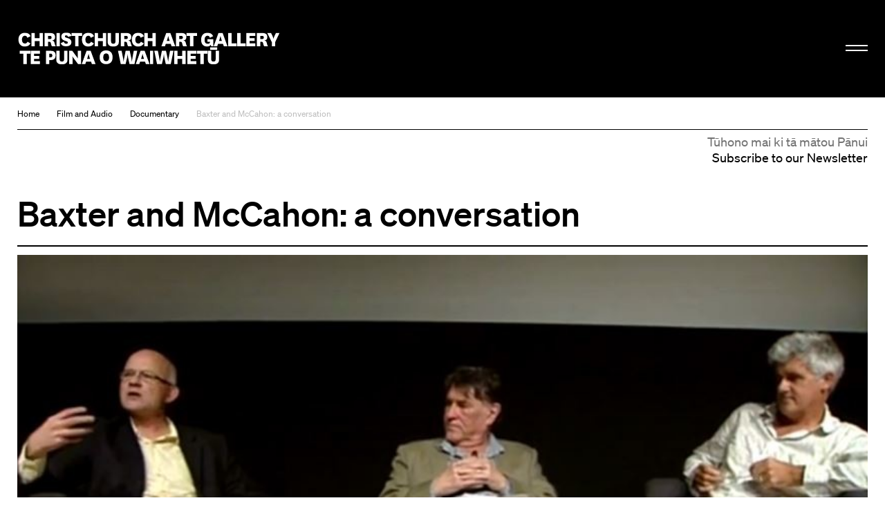

--- FILE ---
content_type: text/html; charset=utf-8
request_url: https://christchurchartgallery.org.nz/multimedia/documentary/baxter-and-mccahon-a-conversation
body_size: 9485
content:
<!doctype html>
<head>
	

	

	

	

	<title>Baxter and McCahon: a conversation | Christchurch Art Gallery Te Puna o Waiwhetū</title>

	
	
	  
	    
	  
		
			<meta property="og:type" content="website">

			<meta property="og:title" content="Baxter and McCahon: a conversation | Christchurch Art Gallery Te Puna o Waiwhetū">

			<meta name="description" content="
		Welcome to the home of one of Aotearoa New Zealand's most important public art collections. We are open 10am to 5pm daily, and late nights on Wednesday until 9pm.
	">
			<meta property="og:description" content="
		Welcome to the home of one of Aotearoa New Zealand's most important public art collections. We are open 10am to 5pm daily, and late nights on Wednesday until 9pm.
	">

			<meta name="keywords"
				    content="">

			<meta name="viewport" content="width=device-width, initial-scale=1.0">

			<meta property="og:url" content="https://christchurchartgallery.org.nz/multimedia/documentary/baxter-and-mccahon-a-conversation">
			
	      <meta property="og:image" content="https://christchurchartgallery.org.nz/media/cms/20_04/L01-2015.jpg">
	      <meta property="og:image:width" content="640.0">
	      <meta property="og:image:height" content="347.0">
	    

			<meta name="twitter:card" content="summary">
	    
	    <meta name="twitter:title" content="Baxter and McCahon: a conversation | Christchurch Art Gallery Te Puna o Waiwhetū">
	    <meta name="twitter:description" content="
		Welcome to the home of one of Aotearoa New Zealand's most important public art collections. We are open 10am to 5pm daily, and late nights on Wednesday until 9pm.
	">
			
	    	<meta name="twitter:image" content="https://christchurchartgallery.org.nz/media/cms/20_04/L01-2015.jpg">
			
		<meta name="pinterest" content="nopin" />
		

		
				<script type="text/javascript" src="/static-files/compiled/head.4d81d5c0.js"></script>
		

		
			<link href="/static-files/compiled/all.d175848b.css" rel="stylesheet" type="text/css"
						media="screen,projection,print">
		
		
			<link href="/static-files/compiled/print.756c0dc6.css" rel="stylesheet" type="text/css"
			      media="print">
		

		<noscript>
		  <link href="/static-files/c/noscript.css" rel="stylesheet"
				type="text/css" media="screen,projection">
		</noscript>
		
		
		<!-- Meta Pixel Code -->
		<script>
		!function(f,b,e,v,n,t,s)
		{if(f.fbq)return;n=f.fbq=function(){n.callMethod?
		n.callMethod.apply(n,arguments):n.queue.push(arguments)};
		if(!f._fbq)f._fbq=n;n.push=n;n.loaded=!0;n.version='2.0';
		n.queue=[];t=b.createElement(e);t.async=!0;
		t.src=v;s=b.getElementsByTagName(e)[0];
		s.parentNode.insertBefore(t,s)}(window, document,'script',
		'https://connect.facebook.net/en_US/fbevents.js');
		fbq('init', '806318484047094');
		fbq('track', 'PageView');
		</script>

		<noscript>
		<img height="1" width="1" style="display:none" 
				src="https://www.facebook.com/tr?id=806318484047094&ev=PageView&noscript=1"/>
		</noscript>
		<!-- End Meta Pixel Code -->

		<!-- Google Tag Manager -->
		<script>(function(w,d,s,l,i){w[l]=w[l]||[];w[l].push({'gtm.start':
			new Date().getTime(),event:'gtm.js'});var f=d.getElementsByTagName(s)[0],
			j=d.createElement(s),dl=l!='dataLayer'?'&l='+l:'';j.async=true;j.src=
			'https://www.googletagmanager.com/gtm.js?id='+i+dl;f.parentNode.insertBefore(j,f);
			})(window,document,'script','dataLayer','GTM-N6M4RR2');</script>
		<!-- End Google Tag Manager -->
		

		
		
	

	<link rel="apple-touch-icon" sizes="57x57" href="/static-files/icons/apple-icon-57x57.png">
<link rel="apple-touch-icon" sizes="60x60" href="/static-files/icons/apple-icon-60x60.png">
<link rel="apple-touch-icon" sizes="72x72" href="/static-files/icons/apple-icon-72x72.png">
<link rel="apple-touch-icon" sizes="76x76" href="/static-files/icons/apple-icon-76x76.png">
<link rel="apple-touch-icon" sizes="114x114" href="/static-files/icons/apple-icon-114x114.png">
<link rel="apple-touch-icon" sizes="120x120" href="/static-files/icons/apple-icon-120x120.png">
<link rel="apple-touch-icon" sizes="144x144" href="/static-files/icons/apple-icon-144x144.png">
<link rel="apple-touch-icon" sizes="152x152" href="/static-files/icons/apple-icon-152x152.png">
<link rel="apple-touch-icon" sizes="180x180" href="/static-files/icons/apple-icon-180x180.png">
<link rel="icon" type="image/png" sizes="192x192" href="/static-files/icons/android-icon-192x192.png">
<link rel="icon" type="image/png" sizes="32x32" href="/static-files/icons/favicon-32x32.png">
<link rel="icon" type="image/png" sizes="96x96" href="/static-files/icons/favicon-96x96.png">
<link rel="icon" type="image/png" sizes="16x16" href="/static-files/icons/favicon-16x16.png">
<link rel="manifest" href="/static-files/icons/manifest.json">
<meta name="msapplication-TileColor" content="#ffffff">
<meta name="msapplication-TileImage" content="/static-files/icons/ms-icon-144x144.png">
<meta name="theme-color" content="#ffffff">
</head>

<body class="">
	
	<!-- Google Tag Manager (noscript) -->
	<noscript><iframe src="https://www.googletagmanager.com/ns.html?id=GTM-N6M4RR2"
		height="0" width="0" style="display:none;visibility:hidden"></iframe></noscript>
	<!-- End Google Tag Manager (noscript) -->
	
	<div class="background-wrap"></div><div class="header-spacer"></div><header id="header">
			<div class="header-wrap">
				<div class="header-inner-wrap">
					<div class="header-inner">
						<div class="bkg-close"></div><div class="logo-wrap">
							<div class="image-wrap">
								<a href="/" class="logo">Christchurch Art Gallery Te Puna o Waiwhetū</a>
							</div>
						</div><div class="search-wrap">
							<form action="/search">
								<input type="search" placeholder="Search" name="q">
							</form>
						</div><div class="hamburger-wrap">
    <button class="hamburger hamburger--collapse " type="button">
      <span class="hamburger-box">
        <span class="hamburger-inner"></span>
      </span>
    </button>
  </div><div class="menu-wrap">
							<div class="background-wrap"></div><div class="nav-wrap">
								<div class="primary-nav">
									<nav>
										<li>
											<a href="/exhibitions/">
												<span class="mi-span">Kā Whakaaturaka me kā Taiopeka</span>
													<br />
												<span class="en-span">Exhibitions and Events</span>
											</a>
										</li>
										<li>
											<a href="/support/">
												<span class="mi-span">Te Whai Wāhi mai</span>
													<br />
												<span class="en-span">Get Involved</span>
											</a>
										</li>
										<li>
										<a href="/collection/">
											<span class="mi-span">Kohika</span>
												<br />
											<span class="en-span">Collection</span>
										</li>
										<li>
											<a href="https://shop.christchurchartgallery.org.nz/" target="_blank">
												<span class="mi-span">Toa</span>
													<br />
												<span class="en-span">Shop</span>	
											</a>
										</li>
									</nav><div class="follow">
										<a href="https://www.facebook.com/chchartgallery/" class="face">Facebook</a>
										<a href="http://instagram.com/chchartgallery/" class="gram">Instagram</a>
										<a href="https://www.youtube.com/user/ChchArtGallery" class="tube">Youtube</a>
										<a href="https://www.xiaohongshu.com/user/profile/6667c5250000000007005624?xhsshare=CopyLink&appuid=6667c5250000000007005624&apptime=1724711059&share_id=386341e63f0c4bdda2763844923e8037" class="xiao">Xiaohongshu</a>
									</div>
								</div><div class="secondary-nav">
									<nav>
										<li>
											<a href="/visit/">
											 <span class="mi-span">Toro mai</span>
													<br />
												<span class="en-span">Visit</span>	
											</a>
										</li><li>
											<a href="/education/">
												<span class="mi-span">Mātauraka</span>
													<br />
												<span class="en-span">Education</span>	
											</a>
										</li><li>
											<a href="/venues/">
												<span class="mi-span">Te Rīhi Wāhi</span>
													<br />
												<span class="en-span">Venue Hire</span>	
											</a>
										</li><li>
											<a href="/about/">
												<span class="mi-span">Mō Mātou</span>
													<br />
												<span class="en-span">About Us</span>	
											</a>
										</li><li>
											<a href="/mygallery/">
												<span class="mi-span">Taku Wharetoi</span>
													<br />
												<span class="en-span">My Gallery</span>	
											</a>
										</li><li>
											<a href="/multimedia/">
												<span class="mi-span">Kiriata me kā Hopukaka Oro</span>
													<br />
												<span class="en-span">Film and Audio</span>	
											</a>
										</li>
									</nav>
								</div><div class="search-result-wrap">
									<div class="search-suggestions"><div class="inner"></div></div>
								</div>
							</div><div class="bullentin-menu">
    <div class="background-wrap" style="background-color: #ffffff"></div>
    <div class="bulletin-inner">
      <div class="title-wrap">
        <div class="letter-wrap">
          <a href="/bulletin/">
            <p class="b">B.</p>
          </a>
        </div><div class="intro-wrap">
          <div class="text">
            <p><strong>Bulletin</strong><br />New Zealand's leading&nbsp;<br />gallery&nbsp;magazine</p>
          </div>
        </div>
      </div><div class="link-wrap">
        <nav class="categories">
          <a href="/?section=notes">
            
            <span class="en-span">Notes</span>
          </a><a href="/bulletin/category/commentary">
              
              <span class="en-span">Commentary</span>
            </a><a href="/bulletin/category/artist-profile">
              
              <span class="en-span">Artist Profile</span>
            </a><a href="/bulletin/category/article">
              
              <span class="en-span">Article</span>
            </a><a href="/bulletin/category/directors-foreword">
              
              <span class="en-span">Director&#39;s Foreword</span>
            </a><a href="/bulletin/category/my-favourite">
              
              <span class="en-span">My Favourite</span>
            </a><a href="/bulletin/category/interview">
              
              <span class="en-span">Interview</span>
            </a></nav><div class="bulletin-list"><div class="bulletin-listing">
                <a href="/bulletin/222/directors-foreword">
                  <p>Director&#39;s Foreword<br></p>
                  <p class="category">Director&#39;s Foreword</p>
                </a>
              </div><div class="bulletin-listing">
                <a href="/bulletin/222/living-archives">
                  <p>Living Archives<br></p>
                  <p class="category">Interview</p>
                </a>
              </div><div class="bulletin-listing">
                <a href="/bulletin/222/raymond-mcintyre">
                  <p>Raymond McIntyre<br>Heave a brick at the clock, smash the ornaments, boil the piano</p>
                  <p class="category">Artist Profile</p>
                </a>
              </div><div class="bulletin-listing">
                <a href="/bulletin/222/te-mauri-o-te-puna-springs-into-life">
                  <p>Te Mauri o te Puna Springs Into Life<br></p>
                  <p class="category">Interview</p>
                </a>
              </div></div></div>
    </div>
  </div></div>
					</div>
				</div>
			</div>
		</header>
	

	<main id="content">
				<nav class="crumbs">
					<a href="/">Home</a><a href="/multimedia/">Film and Audio</a><a href="/multimedia/documentary/">Documentary</a><a href="/multimedia/documentary/baxter-and-mccahon-a-conversation">Baxter and McCahon: a conversation</a></nav><div class="subscribe-base-wrap">
					<a class="subscribe" href="/signup">
						<span class="mi-span">Tūhono mai ki tā mātou Pānui</span>
							<br />
						<span class="en-span">Subscribe to our Newsletter</span>	
					</a>
				</div><article class="multimedia-resource" data-tracking_url="/multimedia/_track/1085/"><div class="page-title-wrap">
    <h2>Baxter and McCahon: a conversation</h2>
  </div>
  
  <div class="resource-player video_embedded"
       data-tracking_url="/multimedia/_track/1085/">
    
      <div class="video-embed" style="background-image: url(/media/cache/f3/77/f377a22d9253573bdf21f1511526dda7.jpg)">
				<a href="https://youtu.be/L14by3oAij0" class="play"></a>
			</div>
    
  </div>


  <header>
    <h2>Baxter and McCahon: a conversation</h2>
  </header>

  <div class="text-wrap">
    <section class="description">
      <p>Two of the greats of the New Zealand art world &ndash; artist Colin McCahon and poet James K. Baxter &ndash; were friends. And fell out. As poet Gregory O&rsquo;Brien says, 'They were such big spirits, I guess they couldn&rsquo;t last that long in a room together.' O&rsquo;Brien, Dr Paul Millar, author, professor of English and head of the School of Humanities at the University of Canterbury, and Dr Peter Simpson, writer, critic, academic and curator, are all experts on the work and personalities of these two men. On 6 March 2016 they got together before an audience at the Gallery for a fascinating discussion about Baxter and McCahon.</p>
<p>&nbsp;</p>
    </section>
    <section class="credits">
      <p>Camera: Waynne&nbsp;Williams<br />Director: Liz Grant</p>
    </section>

    <div class="artsets-add-button">
  <a class="add-link" href="/mygallery/global/add?ctype=multimedia.resource&amp;ids=1085"><span>Save to My Gallery</span></a>
</div>

    
  <nav class="share-links">
    
    

    <h6>Share</h6>

    

    <a href="http://www.facebook.com/sharer.php?u=http://christchurchartgallery.org.nz/multimedia/documentary/baxter-and-mccahon-a-conversation&t=Baxter%20and%20McCahon%3A%20a%20conversation"
       class="facebook">Facebook</a>
  </nav>

  </div><div class="bulletin-main-wrap support-related"><div class="primary-content full-width"><h2 class="result content-title"><span>Related reading:&nbsp;Colin McCahon, James K. Baxter</span></h2><div class="concs"><div class="grid-sizer"></div><div 
				class="result collection-item size-quarter  is-filtered"
				data-filter-slug="collection-item"
			><h6 class="result-type"><a href="/collection/2014-088/colin-mccahon/canterbury-landscape">Collection</a></h6><a href="/collection/2014-088/colin-mccahon/canterbury-landscape" class="image"
       style="padding-top: 81.09375%">
      <img src="/media/cache/68/9b/689b40c72e072d2c429498f760c7d2c6.jpg" alt="Canterbury Landscape"
           width=640 height=519>
    </a>
  <h4 class="">
    <a href="/collection/2014-088/colin-mccahon/canterbury-landscape">
      <span class="artist">Colin McCahon</span>
      Canterbury Landscape
      
    </a>
  </h4><div class="text">
      <p>'Pākihi is a word for a place that is bare or without trees. The Pākehā surveyors called these cleared areas parkee from the Māori word for no trees, pākihi. Kā Pākihi-Whakatekateka-A-Waitaha: the treeless place, the joyous strutting march through the treeless land of south Canterbury, Waitaha – that’s the old name for the Canterbury Plains.'
   —Sir Tipene O’Regan</p>
<p>(He Rau Maharataka Whenua: A Memory of Land, 17 September 2016 – 18 February 2017)</p></div>
  </div><div 
				class="result collection-item size-quarter  is-filtered"
				data-filter-slug="collection-item"
			><h6 class="result-type"><a href="/collection/2011-229/colin-mccahon/there-is-only-one-direction">Collection</a></h6><a href="/collection/2011-229/colin-mccahon/there-is-only-one-direction" class="image"
       style="padding-top: 125.98425196850394%">
      <img src="/media/cache/bb/20/bb20eb8771e816c2e4902822af661d12.jpg" alt="There is only one direction"
           width=508 height=640>
    </a>
  <h4 class="">
    <a href="/collection/2011-229/colin-mccahon/there-is-only-one-direction">
      <span class="artist">Colin McCahon</span>
      There is only one direction
      
    </a>
  </h4><div class="text">
      <p>This pared back, strikingly modern Madonna and child was painted in the Christchurch suburb of Phillipstown where Colin McCahon, perhaps New Zealand’s most acclaimed twentieth-century artist, lived with his family between 1948 and 1953. In contrast to the typically grander, often lavish treatment of this traditional subject within art history, McCahon’s composition is personal and startlingly bare, reduced to two naked figures framed within a rough oval that emphasises their close and enduring connection. Without haloes, thrones or attending angels, their identity is alluded to only through their grave sense of purpose and the work’s uncompromising title.</p>
<p>McCahon gave There is only one direction to the renowned writer James K. Baxter and his wife Jacqueline, marking the friendship between the two families and McCahon’s position as godfather to their young daughter Hilary. The painting sat above Baxter’s writing desk for many years.</p>
<p>(Unseen: The Changing Collection, 18 December 2015 – 19 June 2016)</p></div>
  </div><div 
				class="result bulletin-article size-quarter  is-filtered"
				data-filter-slug="bulletin-article-commentary"
			><h6 class="result-type"><a href="/bulletin/184/to-colin-mccahon">Commentary</a></h6><a href="/bulletin/184/to-colin-mccahon" class="image"
       style="padding-top: 126.39344262295083%">
      <img src="/media/cache/db/0c/db0c2ec184c38ffd3ad5a58b6dcac398.jpg" alt="To Colin McCahon"
           width=1220 height=1542>
    </a><a href="/bulletin/184/to-colin-mccahon">
    <h4 class="">To Colin McCahon</h4></a>
  <div class="text"><p>James K. Baxter&rsquo;s 1952 poem &lsquo;To Colin McCahon&rsquo; is an important marker in the long and sometimes tempestuous artistic relationship the two men shared. On an immediate level, the poem is a response to McCahon&rsquo;s painting There is only one direction (1952), which he presented to Jim and Jacquie Baxter to mark the birth of their daughter Hilary after they had named McCahon her godfather.</p><p class="obj-link"><a href="/bulletin/184/to-colin-mccahon">Continued</a></p>
  </div>
</div><div 
				class="result blog-entry size-quarter  is-filtered"
				data-filter-slug="blog-entry"
			><h6 class="result-type"><a href="/blog/note/2020/04/there-is-only-one-direction-by-james-k-baxter">Notes</a></h6><a href="/blog/note/2020/04/there-is-only-one-direction-by-james-k-baxter" class="image"
       style="padding-top: 125.98425196850394%">
       <img src="/media/cache/18/b4/18b4eb73821072000d1d2fb503f75f4e.jpg" alt="There Is Only One Direction by James K Baxter"
            width=508 height=640>
    </a><h4 class=""><a href="/blog/note/2020/04/there-is-only-one-direction-by-james-k-baxter">There Is Only One Direction by James K Baxter</a></h4>
  <div class="text">
    <p>Dr Peter Simpson reads James K Baxter's poem <em>There Is Only One Direction</em>. Baxter wrote this poem in response to Colin McCahon's painting of the same name, now in the collection of Christchurch Art Gallery Te Puna o Waiwhetū.</p>
<p>The poem has been generously provided by the Hocken Collections - Uare Taoka o Hākena and is reproduced with kind permission of the family of James K. Baxter.</p>
  </div></div><div 
				class="result blog-entry size-quarter  is-filtered"
				data-filter-slug="blog-entry"
			><h6 class="result-type"><a href="/blog/collection/2015/11/canterbury-landscape-by-colin-mccahon">Notes</a></h6><a href="/blog/collection/2015/11/canterbury-landscape-by-colin-mccahon" class="image"
       style="padding-top: 80.8695652173913%">
       <img src="/media/cache/5e/e2/5ee2c0fcdae8f569131a96cb97c6df92.jpg" alt="Canterbury Landscape by Colin McCahon"
            width=460 height=372>
    </a><h4 class=""><a href="/blog/collection/2015/11/canterbury-landscape-by-colin-mccahon">Canterbury Landscape by Colin McCahon</a></h4>
  <div class="text">
    <p>In 2014 we purchased an important landscape work by Colin McCahon. Curator Peter Vangioni speaks about this new addition to Christchurch Art Gallery&rsquo;s collection.</p>
  </div></div><div 
				class="result blog-entry size-quarter  is-filtered"
				data-filter-slug="blog-entry"
			><h6 class="result-type"><a href="/blog/behind-the-scenes/2015/11/where-the-picture-stops-and-the-world-begins">Notes</a></h6><a href="/blog/behind-the-scenes/2015/11/where-the-picture-stops-and-the-world-begins" class="image"
       style="padding-top: 70.60546875%">
       <img src="/media/cache/9c/07/9c07d57c627070248b14f2a80ebef9bc.jpg" alt="‘Where the picture stops and the world begins’"
            width=1024 height=723>
    </a><h4 class=""><a href="/blog/behind-the-scenes/2015/11/where-the-picture-stops-and-the-world-begins">‘Where the picture stops and the world begins’</a></h4>
  <div class="text">
    <p>The way a work of art is framed affects our perception of the piece. A bad frame can detract and distract, a good frame enhances and even extends a work. While the Gallery has been closed we have updated frames for a number of works in the collection.</p>
  </div></div><div 
				class="result blog-entry size-quarter  is-filtered"
				data-filter-slug="blog-entry"
			><h6 class="result-type"><a href="/blog/collection/2015/02/kauri-tree-landscape-by-colin-mccahon">Notes</a></h6><a href="/blog/collection/2015/02/kauri-tree-landscape-by-colin-mccahon" class="image"
       style="padding-top: 145.12471655328798%">
       <img src="/media/cache/06/e1/06e175810ebb7127b98c70ec306e55bf.jpg" alt="Kauri tree landscape by Colin McCahon"
            width=441 height=640>
    </a><h4 class=""><a href="/blog/collection/2015/02/kauri-tree-landscape-by-colin-mccahon">Kauri tree landscape by Colin McCahon</a></h4>
  <div class="text">
    <p>This article first appeared as 'Mighty kauris inspired McCahon' in The Press on 10 February 2015.</p>
  </div></div><div 
				class="result blog-entry size-quarter  is-filtered"
				data-filter-slug="blog-entry"
			><h6 class="result-type"><a href="/blog/behind-the-scenes/2014/09/as-there-is-a-constant-flow-of-light">Notes</a></h6><a href="/blog/behind-the-scenes/2014/09/as-there-is-a-constant-flow-of-light" class="image"
       style="padding-top: 74.8360655737705%">
       <img src="/media/cache/7d/05/7d05060a738c4fbb3c4454e0de544f83.jpg" alt="as there is a constant flow of light"
            width=1220 height=913>
    </a><h4 class=""><a href="/blog/behind-the-scenes/2014/09/as-there-is-a-constant-flow-of-light">as there is a constant flow of light</a></h4>
  <div class="text">
    <p>On a recent printer's&nbsp;residency at the Otago University's Otakou Press Colin McCahon's huge mural painting <em>Waterfall Theme and variations </em>dominated proceedings.</p>
  </div></div><div 
				class="result blog-entry size-quarter  is-filtered"
				data-filter-slug="blog-entry"
			><h6 class="result-type"><a href="/blog/behind-the-scenes/2013/11/light-passing-into-a-dark-landscape">Notes</a></h6><a href="/blog/behind-the-scenes/2013/11/light-passing-into-a-dark-landscape" class="image"
       style="padding-top: 125.98425196850394%">
       <img src="/media/cache/7b/1f/7b1f39b2ac294b5423dd1e851dd2fbd3.jpg" alt="Light Passing Into a dark landscape"
            width=381 height=480>
    </a><h4 class=""><a href="/blog/behind-the-scenes/2013/11/light-passing-into-a-dark-landscape">Light Passing Into a dark landscape</a></h4>
  <div class="text">
    <p>Today is the centennial of the death of one of New Zealand's most treasured artists, Petrus van der Velden.</p>
  </div></div><div 
				class="result blog-entry size-quarter  is-filtered"
				data-filter-slug="blog-entry"
			><h6 class="result-type"><a href="/blog/collection/2013/07/there-is-only-one-direction-by-colin-mccahon">Notes</a></h6><a href="/blog/collection/2013/07/there-is-only-one-direction-by-colin-mccahon" class="image"
       style="padding-top: 125.98425196850394%">
       <img src="/media/cache/bb/20/bb20eb8771e816c2e4902822af661d12.jpg" alt="There is only one direction by Colin McCahon"
            width=508 height=640>
    </a><h4 class=""><a href="/blog/collection/2013/07/there-is-only-one-direction-by-colin-mccahon">There is only one direction by Colin McCahon</a></h4>
  <div class="text">
    <p>This article appeared as&nbsp;'Divine Innovation' in the <em>The Press</em>&nbsp;on 31 August 2012.</p>
  </div></div><div 
				class="result blog-entry size-quarter  is-filtered"
				data-filter-slug="blog-entry"
			><h6 class="result-type"><a href="/blog/behind-the-scenes/2012/04/something-for-easter">Notes</a></h6><a href="/blog/behind-the-scenes/2012/04/something-for-easter" class="image"
       style="padding-top: 72.22222222222221%">
       <img src="/media/cache/50/8d/508d513f6a39f2106067c16defba52b9.jpg" alt="O&#39;Reilly/McCahon: an Easter meditation"
            width=450 height=325>
    </a><h4 class="long-word"><a href="/blog/behind-the-scenes/2012/04/something-for-easter">O&#39;Reilly/McCahon: an Easter meditation</a></h4>
  <div class="text">
    <p>An Easter-themed excerpt from an article published in 2010 in <em>The Journal of New Zealand Art History</em>...</p>
  </div></div><div 
				class="result blog-entry size-quarter  is-filtered"
				data-filter-slug="blog-entry"
			><h6 class="result-type"><a href="/blog/behind-the-scenes/2011/09/sutton-high-fives-mccahon">Notes</a></h6><a href="/blog/behind-the-scenes/2011/09/sutton-high-fives-mccahon" class="image"
       style="padding-top: 50.21739130434783%">
       <img src="/media/cache/df/07/df0762b87ea47bd846cc0d85ec2afb6b.jpg" alt="Sutton high-fives McCahon"
            width=460 height=231>
    </a><h4 class=""><a href="/blog/behind-the-scenes/2011/09/sutton-high-fives-mccahon">Sutton high-fives McCahon</a></h4>
  <div class="text">
    <p>Nothing made it into a W.A. Sutton painting by accident, and the white line that rises diagonally through the sky in <em>Plantation Series II</em> is no exception.</p>
  </div></div><div 
				class="result blog-entry size-quarter  is-filtered"
				data-filter-slug="blog-entry"
			><h6 class="result-type"><a href="/blog/behind-the-scenes/2011/07/van-der-velden-vs-mccahon">Notes</a></h6><a href="/blog/behind-the-scenes/2011/07/van-der-velden-vs-mccahon" class="image"
       style="padding-top: 67.80000000000001%">
       <img src="/media/cache/d5/88/d588cfe3380a87902e1159c7b44009fd.jpg" alt="Van der Velden vs McCahon"
            width=1000 height=678>
    </a><h4 class=""><a href="/blog/behind-the-scenes/2011/07/van-der-velden-vs-mccahon">Van der Velden vs McCahon</a></h4>
  <div class="text">
    <p>Van der Velden is leaving the building.</p>
  </div></div><div 
				class="result blog-entry size-quarter  is-filtered"
				data-filter-slug="blog-entry"
			><h6 class="result-type"><a href="/blog/behind-the-scenes/2012/12/mccahon-rocks">Notes</a></h6><a href="/blog/behind-the-scenes/2012/12/mccahon-rocks" class="image"
       style="padding-top: 149.8371335504886%">
       <img src="/media/cache/44/3d/443d72c978750947312ba0efe967f2c0.jpg" alt="McCahon rocks"
            width=307 height=460>
    </a><h4 class=""><a href="/blog/behind-the-scenes/2012/12/mccahon-rocks">McCahon rocks</a></h4>
  <div class="text">
    <p>Oh yes he does.</p>
  </div></div></div>
        </div>
      </div></article></main><footer id="footer" class="">
			<div class="footer-inner">
				<div class="subscribe-wrap">
					<a class="subscribe" href="/signup">
						<span class="mi-span">Tūhono mai ki tā mātou Pānui</span>
							<br />
						<span class="en-span">Subscribe to our Newsletter</span>
				</div>
				<div class="logo-wrap">
					<a href="/" class="logo">Christchurch Art Gallery Te Puna o Waiwhetū</a>
				</div><div class="info-wrap">
					<div class="text-wrap">
						<div class="text">
							
							<div class="en-block">
								<p>OPEN 7 DAYS 10am &ndash; 5pm, Wednesday 10am &ndash; 9pm</p>
<p>&nbsp;</p>
							</div>
						</div><div class="text">
							<div class="mi-block">
									<p>Kai te koko o Worcester Boulevard me Montreal Street, pouaka poutāpeta 2626, Ōtautahi 8140, Aotearoa</p>
								</div>
								<br />
							<div class="en-block">
								<p>Cnr Worcester Boulevard and Montreal Street, PO Box 2626, Ōtautahi Christchurch 8140, Aotearoa New Zealand (<a class="" href="tel:+64 3 9417300" target="_blank" rel="noopener noreferrer">+64)-3-9417300</a> <br /><a href="mailto:info@christchurchartgallery.org.nz">Email</a></p>
							</div>
						</div><div class="text">
							
							<div class="en-block">
								
							</div>
						</div>
					</div>
					<div class="sponsor-wrap">
						<div class="sponsor-list">
							<a class="sponsor-listing ccc" href="http://ccc.govt.nz/">&nbsp;</a>
							
							<a class="sponsor-listing verum" href="https://www.verumgroup.co.nz/">&nbsp;</a>
							
						</div>
					</div>
					<div class="copywrite-wrap">
						<div class="text">
							<div class="mi-block">
									<p>Kai raro kā ata i te manatārua, ā, kāore e āhei ana te tiki ake, te whakamahi rānei, atu i tā te Copyright Act 1994 e whakaae ana, mehemea kāore kia whakaaetia rawatia. Kai tēnei whāraki ētahi mōhiohio anō.</p>
								</div>
								<br />
							<div class="en-block">
								<p>Images are subject to copyright and, except as allowed by the Copyright Act 1994, may not be downloaded or otherwise used without express consent. See <a href="/about/reproductions">this page</a> for further information.</p>
							</div>
						</div>
					</div>
				</div>
			</div>
		</footer>

		<script type="text/javascript">
			(function (NS) {
				NS.SEARCH_URL = "/search";
				NS.TAG_DATA_URL = "/_api/tags";
				NS.HOME_URL =  "/";
				NS.GOOGLE_API_KEY = "AIzaSyCfN_5-ilyZx4ppvPl5BkV-BYR8F2IdAAA";
			})(window.cagtpow);
		</script>
		
				<script type="text/javascript" src="/static-files/compiled/all.f0844da0.js"></script>
		
		

		
  <script type="text/javascript"
          src="/cms/editor.js"></script>



		
	

	
		<script type="text/javascript">var gaJsHost = (("https:" == document.location.protocol) ? "https://ssl." : "http://www.");document.write(unescape("%3Cscript src='" + gaJsHost + "google-analytics.com/ga.js' type='text/javascript'%3E%3C/script%3E"));</script><script type="text/javascript">var pageTracker = _gat._getTracker("UA-2660651-39");pageTracker._trackPageview();</script>
		<script type="text/javascript">
		  var _gaq = _gaq || [];
		  _gaq.push(['_setAccount', 'UA-33235383-1']);
		  _gaq.push(['_trackPageview']);

		  (function() {
		    var ga = document.createElement('script'); ga.type = 'text/javascript'; ga.async = true;
		    ga.src = ('https:' == document.location.protocol ? 'https://ssl' : 'http://www') + '.google-analytics.com/ga.js';
		    var s = document.getElementsByTagName('script')[0]; s.parentNode.insertBefore(ga, s);
		  })();
		</script>
	
</body>